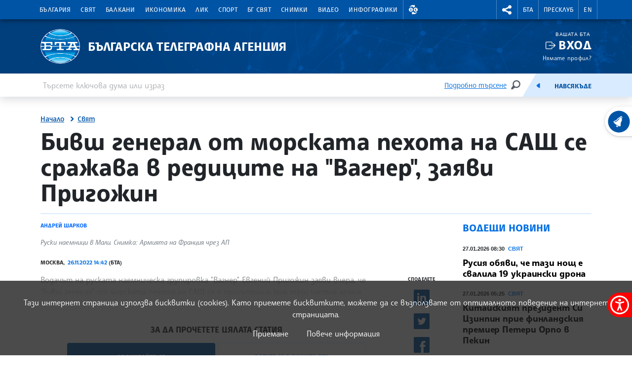

--- FILE ---
content_type: image/svg+xml
request_url: https://www.bta.bg/assets/images/svg/weather/5_sun_cloud-grey.svg
body_size: 2995
content:
<svg xmlns="http://www.w3.org/2000/svg" viewBox="0 0 500 500" fill="#666666">
<path transform="translate(-20, 450) scale(1, -1)" d="M412.569 187.904c28.498 -10.0508 48.2305 -37.2129 48.2305 -68.2041c0 -39.8896 -32.4502 -72.3457 -72.3398 -72.3457c-1.2041 0 -2.47852 0.0361328 -3.88184 0.113281h-236.953c-53.1709 0 -96.4248 43.2539 -96.4248 96.4248
c0 24.3252 9.08789 47.5596 25.5947 65.4131c14.5098 15.6924 33.5977 26.0195 54.4209 29.5938c19.834 57.9424 74.9766 97.751 136.831 97.751c79.7236 0 144.584 -64.8652 144.584 -144.594c0 -1.37793 -0.0205078 -2.76465 -0.0615234 -4.15234zM388.46 71.6133
c26.5107 0 48.0762 21.5703 48.0762 48.082c0 23.0293 -16.3838 42.8799 -38.9736 47.2061l-10.8896 2.08398l1.10059 11.0283c0.399414 3.99414 0.598633 8.04395 0.598633 12.043c0 66.3545 -53.9795 120.33 -120.33 120.33
c-53.7441 0 -101.396 -36.0957 -115.876 -87.793l-2.27246 -8.11523l-8.39746 -0.701172c-37.0225 -3.11328 -66.0322 -34.6826 -66.0322 -71.8848c0 -39.793 32.374 -72.1611 72.1611 -72.1611h237.635l0.342773 -0.0205078
c1.08496 -0.0615234 2.01758 -0.0976562 2.85742 -0.0976562z"></path>
<path transform="translate(-20, 430) scale(1, -1)" fill="rgb(255, 165, 0)" d="M370.657 359.88v24.2939c0 4.46973 3.62012 8.09961 8.09961 8.09961c4.47559 0 8.10059 -3.62988 8.10059 -8.09961v-24.2939c0 -4.47559 -3.625 -8.09961 -8.10059 -8.09961c-4.47949 0 -8.09961 3.625 -8.09961 8.09961zM498.78 275.251
c4.47461 0 8.09961 -3.625 8.09961 -8.09961s-3.625 -8.09961 -8.09961 -8.09961h-24.2891c-4.47559 0 -8.10059 3.625 -8.10059 8.09961s3.625 8.09961 8.10059 8.09961h24.2891zM451.748 330.147c-3.16406 -3.16406 -8.28418 -3.16406 -11.4482 0
c-3.16406 3.15918 -3.16406 8.28418 0 11.4541l17.1826 17.1719c3.15332 3.16992 8.28418 3.16992 11.4482 0c3.15332 -3.16406 3.15332 -8.28418 0 -11.4482zM451.748 204.16l17.1826 -17.1826c3.15332 -3.16406 3.15332 -8.28418 0 -11.4482
c-3.16406 -3.16406 -8.29492 -3.16406 -11.4482 0l-17.1826 17.1777c-3.16406 3.15332 -3.16406 8.28906 0 11.4531c3.16406 3.15332 8.28418 3.15332 11.4482 0zM297.134 358.773l17.1826 -17.1719c3.1543 -3.16992 3.1543 -8.29492 0 -11.4541
c-3.16895 -3.16406 -8.29883 -3.16406 -11.4531 0l-17.1777 17.1777c-3.16406 3.16406 -3.16406 8.28906 0 11.4482c3.16406 3.16992 8.28418 3.16992 11.4482 0zM374.308 337.812c40.4941 2.15527 75.1719 -29.041 77.3223 -69.5195
c1.21875 -22.7227 -8.09961 -43.5918 -23.6338 -57.9375c-1.51562 -1.99707 -3.87598 -3.35352 -6.5791 -3.49219c-4.87988 -0.260742 -9.04688 3.48145 -9.29785 8.36133c-0.173828 3.18457 1.37207 6.05664 3.81934 7.75098
c11.9805 10.9365 19.1689 26.957 18.2373 44.3857c-1.63867 30.8633 -28.0781 54.6357 -58.9414 52.9922c-10.0557 -0.538086 -19.3633 -3.72266 -27.2744 -8.82715c-1.5 -1.59277 -3.59375 -2.63672 -5.94922 -2.75977
c-4.87891 -0.266602 -9.03711 3.4873 -9.29785 8.36133c-0.173828 3.27637 1.45898 6.22559 4.02441 7.88965v0.00488281c0.0302734 0.0263672 0.0712891 0.0458984 0.107422 0.0722656c0.0205078 0.0205078 0.0566406 0.0410156 0.0869141 0.0556641
c10.7217 7.32715 23.4912 11.9248 37.376 12.6621z"></path>
</svg>